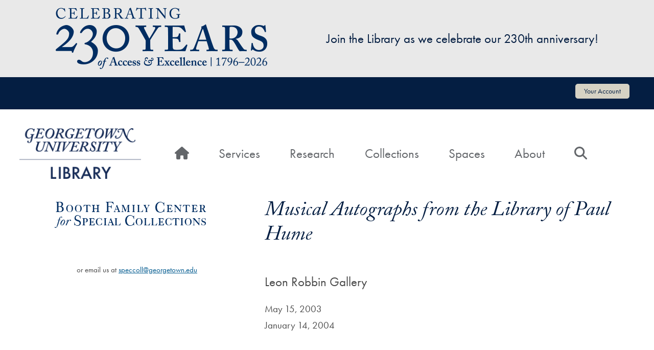

--- FILE ---
content_type: text/html; charset=UTF-8
request_url: https://library.georgetown.edu/exhibition/musical-autographs-library-paul-hume
body_size: 12218
content:
<!DOCTYPE html>
<html lang="en" dir="ltr">
  <head>
    <meta charset="utf-8" />
<script async src="https://www.googletagmanager.com/gtag/js?id=UA-397597-4"></script>
<script>window.dataLayer = window.dataLayer || [];function gtag(){dataLayer.push(arguments)};gtag("js", new Date());gtag("set", "developer_id.dMDhkMT", true);gtag("config", "UA-397597-4", {"groups":"default","anonymize_ip":true,"page_placeholder":"PLACEHOLDER_page_path"});</script>
<link rel="canonical" href="https://library.georgetown.edu/exhibition/musical-autographs-library-paul-hume" />
<meta name="Generator" content="Drupal 10 (https://www.drupal.org)" />
<meta name="MobileOptimized" content="width" />
<meta name="HandheldFriendly" content="true" />
<meta name="viewport" content="width=device-width, initial-scale=1, shrink-to-fit=no" />
<meta http-equiv="x-ua-compatible" content="ie=edge" />
<link rel="icon" href="/sites/default/files/favicon.ico" type="image/vnd.microsoft.icon" />

    <title>Musical Autographs from the Library of Paul Hume | Georgetown University Library</title>
    <link rel="stylesheet" media="all" href="/sites/default/files/css/css_0as_2cXakU-2cKjob0kqxvtosoaDh4JTsTen7c9kmfM.css?delta=0&amp;language=en&amp;theme=gulib_barrio&amp;include=[base64]" />
<link rel="stylesheet" media="all" href="/sites/default/files/css/css_bYXFpLGQfaereOru6OegN0lSstQHVrQkdSuCULsyDs8.css?delta=1&amp;language=en&amp;theme=gulib_barrio&amp;include=[base64]" />
<link rel="stylesheet" media="all" href="//cdn.jsdelivr.net/npm/bootstrap@5.1.3/dist/css/bootstrap.min.css" />
<link rel="stylesheet" media="all" href="/sites/default/files/css/css_jZtOSvcgUsLnY5cy90b5_JOkVpqd8VYAJncrLa4ieq8.css?delta=3&amp;language=en&amp;theme=gulib_barrio&amp;include=[base64]" />
<link rel="stylesheet" media="print" href="/sites/default/files/css/css_9g_Xdag5Mm7b0JcDNUQpcsAKScQvT2ah-VubRuo11_0.css?delta=4&amp;language=en&amp;theme=gulib_barrio&amp;include=[base64]" />

    <script src="https://use.fontawesome.com/releases/v6.4.0/js/all.js" defer crossorigin="anonymous"></script>
<script src="https://use.fontawesome.com/releases/v6.4.0/js/v4-shims.js" defer crossorigin="anonymous"></script>

  </head>
  <body class="layout-one-sidebar layout-sidebar-first page-node-4048 path-node node--type-exhibit">
    <nav class="skip-links" aria-label="Skip links">
        <a href="#main-content" class="visually-hidden focusable skip-link">
          Skip to main content
        </a>
    </nav>
    
      <div class="dialog-off-canvas-main-canvas" data-off-canvas-main-canvas>
    <div id="page-wrapper">
  <div id="page">
    <header id="header" class="header"  aria-label="Site header">
                        <nav class="navbar" id="navbar-top" aria-label="Account Menu">
                          <section class="row region region-secondary-menu g-0">
    <div class="views-element-container block block-views block-views-blockalerts-block-1" id="block-views-block-alerts-block-1">
  
    
      <div class="content">
      <div><div class="view view-alerts view-id-alerts view-display-id-block_1 js-view-dom-id-906f8598c381ef8e4707ff09fc65c07f27da25cf272c52ed84ff11e7ba5f2ac2">
  
    
      
  
          </div>
</div>

    </div>
  </div>
<div id="block-gulib-barrio-230thanniversarybanner" class="block-content-basic block block-block-content block-block-content14e49403-8233-404d-8a90-a90243771aa7">
  
    
      <div class="content">
      
            <div class="clearfix text-formatted field field--name-body field--type-text-with-summary field--label-hidden field__item"><div style="align-items:center;display:flex;justify-content:center;margin-top:15px;padding-left:5%;padding-right:5%;"><a href="/news/230th-anniversary"><div>
  
  
  <div class="field field--name-field-media-image field--type-image field--label-visually_hidden">
    <div class="field__label visually-hidden">Image</div>
              <div class="field__item">  <img loading="lazy" src="/sites/default/files/styles/large/public/2026-01/230th-logo-banner.png?itok=jrUWjAJ0" width="415" height="120" alt="Celebrating 230 years of access and excellence 1796-2026" class="image-style-large">


</div>
          </div>

</div>
</a><p style="color:#041e42;font-size:25px;padding-left:10%;"><a style="color:#041e42;text-decoration:none;" href="/news/230th-anniversary">Join the Library as we celebrate our 230th anniversary!</a></p></div></div>
      
    </div>
  </div>
<nav aria-labelledby="block-gulib-barrio-account-menu-menu" id="block-gulib-barrio-account-menu" class="block block-menu navigation menu--account">
            
  <h2 class="visually-hidden" id="block-gulib-barrio-account-menu-menu">User account menu</h2>
  

        
              <ul class="clearfix nav flex-row" data-component-id="bootstrap_barrio:menu_columns">
                    <li class="nav-item">
                <a href="/your-account" class="nav-link nav-link--your-account" data-drupal-link-system-path="node/2204">Your Account</a>
              </li>
        </ul>
  



  </nav>

  </section>

              
                                  </nav>
                <nav class="navbar navbar-expand-lg" id="navbar-main" aria-label="Primary Navigation">
                              <a href="/" title="Home" rel="home" class="navbar-brand">
              <img src="/sites/default/files/gu-library-logo.png" alt="Home" class="img-fluid d-inline-block align-top" />
            
    </a>
    

                          <button class="navbar-toggler collapsed" type="button" data-bs-toggle="collapse" data-bs-target="#CollapsingNavbar" aria-controls="CollapsingNavbar" aria-expanded="false" aria-label="Toggle navigation"><span class="navbar-toggler-icon"></span></button>
              <div class="collapse navbar-collapse justify-content-end" id="CollapsingNavbar">
                                  <nav aria-labelledby="block-gulib-barrio-main-menu-menu" id="block-gulib-barrio-main-menu" class="block block-menu navigation menu--main">
            
  <h2 class="visually-hidden" id="block-gulib-barrio-main-menu-menu">Main navigation</h2>
  

        
              <ul class="clearfix nav navbar-nav" data-component-id="bootstrap_barrio:menu_main">
                    <li class="nav-item">
                          <a href="/home" aria-label="Home" class="nav-link nav-link--home" data-drupal-link-system-path="node/28513"><span class="fas fa-home" aria-hidden="true"></span> <span class="link-text">Home</span></a>
              </li>
                <li class="nav-item menu-item--expanded dropdown">
                          <a href="/services" class="nav-link dropdown-toggle nav-link--services" data-bs-toggle="dropdown" aria-expanded="false" aria-haspopup="true" data-drupal-link-system-path="node/30145">Services</a>
                        <ul class="dropdown-menu">
                    <li class="dropdown-item">
                          <a href="/policies/borrowing" title="Policies for checking out and renewing books, equipment, media, and more" class="nav-link--policies-borrowing" data-drupal-link-system-path="node/9568">Borrow &amp; Renew</a>
              </li>
                <li class="dropdown-item">
                          <a href="/loans" title="Borrow books Georgetown doesn&#039;t own from libraries around the world" class="nav-link--loans" data-drupal-link-system-path="node/33">Interlibrary &amp; Consortium Loans</a>
              </li>
                <li class="dropdown-item">
                          <a href="/request-pick-up" title="Place requests for books, DVDs, and other library materials" class="nav-link--request-pick-up" data-drupal-link-system-path="node/15375">Request &amp; Pick Up</a>
              </li>
                <li class="dropdown-item">
                          <a href="/course-reserves" title="Access, or place, course material on reserve" class="nav-link--course-reserves" data-drupal-link-system-path="node/3388">Course Reserves</a>
              </li>
                <li class="dropdown-item">
                          <a href="/office-delivery" class="nav-link--office-delivery" data-drupal-link-system-path="node/17336">Office Delivery</a>
              </li>
                <li class="dropdown-item">
                          <a href="/equipment" class="nav-link--equipment" data-drupal-link-system-path="node/11468">Equipment</a>
              </li>
                <li class="dropdown-item">
                          <a href="/disabilities" title="Information about the accessibility of library buildings and materials" class="nav-link--disabilities">Accessibility</a>
              </li>
                <li class="dropdown-item">
                          <a href="/printing-scanning" title="Printer and scanner locations and policies" class="nav-link--printing-scanning" data-drupal-link-system-path="node/53">Printing &amp; Scanning</a>
              </li>
                <li class="dropdown-item">
                          <a href="/off-campus-access" title="Resources for accessing library material off-campus" class="nav-link--off-campus-access" data-drupal-link-system-path="node/9693">Off-Campus Access</a>
              </li>
                <li class="dropdown-item">
                          <a href="/software" title="Software installed on Library computers, or that the Library supports through instruction" class="nav-link--software" data-drupal-link-system-path="software">Software</a>
              </li>
                <li class="dropdown-item">
                          <a href="/linkedin-learning" title="Online video tutorials on a wide range of topics" class="nav-link--linkedin-learning" data-drupal-link-system-path="node/12754">LinkedIn Learning</a>
              </li>
        </ul>
  
              </li>
                <li class="nav-item menu-item--expanded dropdown">
                          <a href="/research" class="nav-link dropdown-toggle nav-link--research" data-bs-toggle="dropdown" aria-expanded="false" aria-haspopup="true" data-drupal-link-system-path="node/30146">Research</a>
                        <ul class="dropdown-menu">
                    <li class="dropdown-item">
                          <a href="/form/consultation-request" title="Sign up for expert help using the library in your research" class="nav-link--form-consultation-request">Research Consultations</a>
              </li>
                <li class="dropdown-item">
                          <a href="https://guides.library.georgetown.edu/researchcourseguides" title="Starting point for research and course specific help" class="nav-link-https--guideslibrarygeorgetownedu-researchcourseguides">Research &amp; Course Guides</a>
              </li>
                <li class="dropdown-item">
                          <a href="/citations" title="Tools and guides to manage and correctly format citations" class="nav-link--citations" data-drupal-link-system-path="node/12249">Citation Tools</a>
              </li>
                <li class="dropdown-item">
                          <a href="/subject-librarians" title="Contact information for research specialists" class="nav-link--subject-librarians" data-drupal-link-system-path="subject-librarians">Subject Librarians</a>
              </li>
                <li class="dropdown-item">
                          <a href="/digital-scholarship" title="Services, tools, and spaces for digital research and project support" class="nav-link--digital-scholarship" data-drupal-link-system-path="node/15529">Digital Scholarship</a>
              </li>
                <li class="dropdown-item">
                          <a href="/digital-scholarship/services/data" title="Help with data management, data analysis, and data visualization" class="nav-link--digital-scholarship-services-data" data-drupal-link-system-path="node/35296">Data Services</a>
              </li>
                <li class="dropdown-item">
                          <a href="/digital-scholarship/services/design-create" title="Expert help and tools to design and create in both the virtual and physical world" class="nav-link--digital-scholarship-services-design-create" data-drupal-link-system-path="node/35297">Design &amp; Create</a>
              </li>
                <li class="dropdown-item">
                          <a href="/digital-scholarship/services/digital-publishing" title="Open access publishing help for the Georgetown community" class="nav-link--digital-scholarship-services-digital-publishing" data-drupal-link-system-path="node/35298">Digital Publishing</a>
              </li>
                <li class="dropdown-item">
                          <a href="/scholarly-communication" title="Information on publishing, open access, author&#039;s rights, and other communications opportunities" class="nav-link--scholarly-communication" data-drupal-link-system-path="node/15832">Scholarly Communication</a>
              </li>
                <li class="dropdown-item">
                          <a href="/copyright" title="Options for using published materials and protecting your own publications" class="nav-link--copyright" data-drupal-link-system-path="node/12308">Copyright</a>
              </li>
                <li class="dropdown-item">
                          <a href="https://guides.library.georgetown.edu/az/databases" title="Georgetown University community access to online articles, data, journals and more" class="nav-link-https--guideslibrarygeorgetownedu-az-databases">Articles &amp; Databases</a>
              </li>
        </ul>
  
              </li>
                <li class="nav-item menu-item--expanded dropdown">
                          <a href="/collections" class="nav-link dropdown-toggle nav-link--collections" data-bs-toggle="dropdown" aria-expanded="false" aria-haspopup="true" data-drupal-link-system-path="node/30147">Collections</a>
                        <ul class="dropdown-menu">
                    <li class="dropdown-item">
                          <a href="/special-collections" title="Primary sources and rare materials in the Booth Family Center for Special Collections" class="nav-link--special-collections" data-drupal-link-system-path="node/17700">Rare Books, Manuscripts, Art &amp; Archives</a>
              </li>
                <li class="dropdown-item">
                          <a href="https://guides.library.georgetown.edu/az.php" title="Georgetown University community access to online articles, data, journals and more" class="nav-link-https--guideslibrarygeorgetownedu-azphp">Articles &amp; Databases</a>
              </li>
                <li class="dropdown-item">
                          <a href="/digitalgeorgetown" title="Georgetown University’s institutional repository and digital collections platform" class="nav-link--digitalgeorgetown" data-drupal-link-system-path="node/20291">DigitalGeorgetown</a>
              </li>
                <li class="dropdown-item">
                          <a href="/library-catalog" title="Search for items in all Georgetown libraries and WorldCat" class="nav-link--library-catalog" data-drupal-link-system-path="node/7794">Library Catalogs</a>
              </li>
                <li class="dropdown-item">
                          <a href="/audio-video-collection" title="Including streaming and physical media" class="nav-link--audio-video-collection" data-drupal-link-system-path="node/11871">Audio &amp; Video Collection</a>
              </li>
                <li class="dropdown-item">
                          <a href="/slavery-memory-reconciliation" title="Library resources, events, and information related to Georgetown&#039;s history of slavery" class="nav-link--slavery-memory-reconciliation" data-drupal-link-system-path="node/27914">Slavery, Memory &amp; Reconciliation</a>
              </li>
                <li class="dropdown-item">
                          <a href="/exhibitions" title="See what&#039;s on exhibit in the Library&#039;s galleries right now, and browse hundreds of past exhibitions online" class="nav-link--exhibitions" data-drupal-link-system-path="node/37">Exhibitions</a>
              </li>
                <li class="dropdown-item">
                          <a href="/maps/lauinger" title="Find locations for Library services, and where to find a book from its call number" class="nav-link--maps-lauinger">Library Maps &amp; Call Number Locations</a>
              </li>
        </ul>
  
              </li>
                <li class="nav-item menu-item--expanded dropdown">
                          <a href="/spaces" class="nav-link dropdown-toggle nav-link--spaces" data-bs-toggle="dropdown" aria-expanded="false" aria-haspopup="true" data-drupal-link-system-path="node/30148">Spaces</a>
                        <ul class="dropdown-menu">
                    <li class="dropdown-item">
                          <a href="/study-spaces" title="Locate and reserve library study spaces" class="nav-link--study-spaces" data-drupal-link-system-path="node/38">Study Spaces</a>
              </li>
                <li class="dropdown-item">
                          <a href="/software" title="List of software and where to find the computers that have it" class="nav-link--software" data-drupal-link-system-path="software">Computing Spaces</a>
              </li>
                <li class="dropdown-item">
                          <a href="/spaces/instruction" title="Dubin Room, Murray Room, and other Library spaces" class="nav-link--spaces-instruction" data-drupal-link-system-path="node/50">Meeting &amp; Instruction Spaces</a>
              </li>
                <li class="dropdown-item">
                          <a href="/makerhub" title="Makerspace with specialized tools like 3D printers, laser cutters, and fabrication supplies" class="nav-link--makerhub" data-drupal-link-system-path="node/18741">Maker Hub</a>
              </li>
                <li class="dropdown-item">
                          <a href="/spaces/digital-media-studios" title="Reservable spaces equipped with specialized equipment for creating, editing, consuming, and reformatting media" class="nav-link--spaces-digital-media-studios" data-drupal-link-system-path="node/32701">Digital Media Studios</a>
              </li>
                <li class="dropdown-item">
                          <a href="/gelardin" title="Space with a PC lab, a Mac Lab, and bookable rooms for media creation, editing, and reformatting" class="nav-link--gelardin" data-drupal-link-system-path="node/29055">Gelardin Center</a>
              </li>
                <li class="dropdown-item">
                          <a href="/special-collections" title="Find rare books, manuscript collections, the University Archives and the University Art Collection" class="nav-link--special-collections" data-drupal-link-system-path="node/17700">Booth Family Center for Special Collections</a>
              </li>
                <li class="dropdown-item">
                          <a href="https://writingcenter.georgetown.edu/" class="nav-link-https--writingcentergeorgetownedu-">Writing Center</a>
              </li>
                <li class="dropdown-item">
                          <a href="/spaces/carrels" title="Library policies on obtaining lockers and carrels" class="nav-link--spaces-carrels" data-drupal-link-system-path="node/9">Carrels &amp; Lockers</a>
              </li>
                <li class="dropdown-item">
                          <a href="https://bioethics.georgetown.edu/" title="Main Campus, on the first floor of Healy Hall" class="nav-link-https--bioethicsgeorgetownedu-">Bioethics Research Library</a>
              </li>
                <li class="dropdown-item">
                          <a href="/blommer" title="Main Campus, on the third floor of the Reiss Science Building" class="nav-link--blommer" data-drupal-link-system-path="node/15205">Blommer Science Library</a>
              </li>
                <li class="dropdown-item">
                          <a href="/libraries/lauinger" title="Main Campus" class="nav-link--libraries-lauinger" data-drupal-link-system-path="node/12291">Lauinger Library</a>
              </li>
                <li class="dropdown-item">
                          <a href="https://library.qatar.georgetown.edu/" title="Qatar Campus in Doha" class="nav-link-https--libraryqatargeorgetownedu-">Georgetown University in Qatar Library</a>
              </li>
                <li class="dropdown-item">
                          <a href="/capitol-campus" title="111 Massachusetts Avenue (Room 4444)" class="nav-link--capitol-campus" data-drupal-link-system-path="node/36827">Capitol Campus Library</a>
              </li>
                <li class="dropdown-item">
                          <a href="/libraries" title="Libraries for the Main Campus, Medical Campus, Law Center, and more" class="nav-link--libraries" data-drupal-link-system-path="node/80">All Georgetown Libraries</a>
              </li>
        </ul>
  
              </li>
                <li class="nav-item menu-item--expanded dropdown">
                          <a href="/about" class="nav-link dropdown-toggle nav-link--about" data-bs-toggle="dropdown" aria-expanded="false" aria-haspopup="true" data-drupal-link-system-path="node/30149">About</a>
                        <ul class="dropdown-menu">
                    <li class="dropdown-item">
                          <a href="/hours" class="nav-link--hours" data-drupal-link-system-path="node/75">Hours</a>
              </li>
                <li class="dropdown-item">
                          <a href="/directions" class="nav-link--directions" data-drupal-link-system-path="node/12586">Maps &amp; Directions</a>
              </li>
                <li class="dropdown-item">
                          <a href="/events" class="nav-link--events" data-drupal-link-system-path="events">Events</a>
              </li>
                <li class="dropdown-item">
                          <a href="/mission-vision-values" class="nav-link--mission-vision-values" data-drupal-link-system-path="node/31371">Mission, Vision &amp; Values</a>
              </li>
                <li class="dropdown-item">
                          <a href="/give-to-the-library" class="nav-link--give-to-the-library" data-drupal-link-system-path="node/26">Give to the Library</a>
              </li>
                <li class="dropdown-item">
                          <a href="/policies" class="nav-link--policies" data-drupal-link-system-path="node/9556">Policies</a>
              </li>
                <li class="dropdown-item">
                          <a href="/contact" class="nav-link--contact" data-drupal-link-system-path="contact">Contact Us</a>
              </li>
                <li class="dropdown-item">
                          <a href="/directory" class="nav-link--directory" data-drupal-link-system-path="node/180">Staff Directory</a>
              </li>
                <li class="dropdown-item">
                          <a href="/departments" class="nav-link--departments" data-drupal-link-system-path="node/2205">Library Departments</a>
              </li>
                <li class="dropdown-item">
                          <a href="/showcase" title="Projects that used Library spaces, software, equipment, or staff expertise" class="nav-link--showcase" data-drupal-link-system-path="showcase">Library Showcase</a>
              </li>
        </ul>
  
              </li>
                <li class="nav-item">
                          <a href="/search" aria-label="Search" class="nav-link nav-link--search" data-drupal-link-system-path="search"><span class="fas fa-search" aria-hidden="true"></span> <span class="link-text">Search</span></a>
              </li>
        </ul>
  



  </nav>


                                	          </div>
                                          </nav>
          </header>
          <div class="highlighted">
        <aside class="container section clearfix" aria-label="System Messages">
            <div data-drupal-messages-fallback class="hidden"></div>


        </aside>
      </div>
            <div id="main-wrapper" class="layout-main-wrapper clearfix">
              <div id="main" class="container">
          
          <div class="row row-offcanvas row-offcanvas-left clearfix g-0">
              <main class="main-content col" id="content">
                <section class="section">
                  <a id="main-content" tabindex="-1"></a>
                    <div id="block-gulib-barrio-page-title" class="block block-core block-page-title-block">
  
    
      <div class="content">
      
  <h1 class="title"><span class="field field--name-title field--type-string field--label-hidden">Musical Autographs from the Library of Paul Hume</span>
</h1>


    </div>
  </div>


<article data-history-node-id="4048" class="node node--type-exhibit node--view-mode-full clearfix">
  <header>
    
        
      </header>
  <div class="node__content clearfix">
    
      <div class="field field--name-field-exhibit-space field--type-list-string field--label-hidden field__items">
              <div class="field__item">Leon Robbin Gallery</div>
          </div>
  
            <div class="field field--name-field-start-date field--type-datetime field--label-hidden field__item"><time datetime="2003-05-15T12:00:00Z" class="datetime">May 15, 2003</time>
</div>
      
            <div class="field field--name-field-end-date field--type-datetime field--label-hidden field__item"><time datetime="2004-01-14T12:00:00Z" class="datetime">January 14, 2004</time>
</div>
      
<div class="field field--name-field-legacy-section-item-list field--type-viewfield field--label-hidden">
  
    
      <div class="field__items">
        
<div class="field__item field__item-label-hidden">
  
    
      <div class="views-element-container"><div class="view view-legacy-exhibition-generator view-id-legacy_exhibition_generator view-display-id-block_1 js-view-dom-id-57107511ace5df09ecdf75c7addc8bb99f075c8c063c5d995a46e29a3a6c93c9">
  
    
      
      <div class="view-content row g-0">
          <div class="views-row">
    <div class="views-field views-field-field-thumbnail-image"><div class="field-content"></div></div><div class="views-field views-field-field-section-header"><div class="field-content"><h3>Dominick Argento</h3></div></div><div class="views-field views-field-edit-node"><span class="field-content"></span></div><div class="views-field views-field-body"><div class="field-content"><p>Dominick Argento<br><em style="line-height: 1.538em;">Tria carmina Paschalia<br></em>[n.p.] Boosey &amp; Hawkes [© 1971]<br>Inscribed on the upper cover by the composer <em style="line-height: 1.538em;">“for Paul Hume with esteem and best wishes, Dominick Argento”</em></p></div></div>
  </div>
    <div class="views-row">
    <div class="views-field views-field-field-thumbnail-image"><div class="field-content"></div></div><div class="views-field views-field-field-section-header"><div class="field-content"><h3>Vincent Persichetti</h3></div></div><div class="views-field views-field-edit-node"><span class="field-content"></span></div><div class="views-field views-field-body"><div class="field-content"><p><em>Mass for Mixed Chorus (a cappella)<br></em>Philadelphia: Elkan-Vogel [© 1961]<br>Inscribed on the upper cover by the composer “<em style="line-height: 1.538em;">For Mother Morgan with all best wishes Vincent Persichetti”&nbsp;</em></p></div></div>
  </div>
    <div class="views-row">
    <div class="views-field views-field-field-thumbnail-image"><div class="field-content"></div></div><div class="views-field views-field-field-section-header"><div class="field-content"><h3>Healey Willan</h3></div></div><div class="views-field views-field-edit-node"><span class="field-content"></span></div><div class="views-field views-field-body"><div class="field-content"><p><em>Concerto in C Minor for Piano and Orchestra<br></em>Toronto: BMI Canada [© 1960]<br>Inscribed on the upper cover by the composer <em style="line-height: 1.538em;">“For Paul Hume with every good wish Healey Willan 12:V:61"</em></p></div></div>
  </div>
    <div class="views-row">
    <div class="views-field views-field-field-thumbnail-image"><div class="field-content"></div></div><div class="views-field views-field-field-section-header"><div class="field-content"><h3>Ned Rorem</h3></div></div><div class="views-field views-field-edit-node"><span class="field-content"></span></div><div class="views-field views-field-body"><div class="field-content"><p><em>Eagles<br></em>[n.p.] Boosey and Hawkes [© 1962]<br>Inscribed on the title page by the composer <em style="line-height: 1.538em;">“For Eugene Ormandy – With gratitude and admiration Ned Rorem / 1962"</em></p></div></div>
  </div>
    <div class="views-row">
    <div class="views-field views-field-field-thumbnail-image"><div class="field-content"></div></div><div class="views-field views-field-field-section-header"><div class="field-content"><h3>Leonard Bernstein</h3></div></div><div class="views-field views-field-edit-node"><span class="field-content"></span></div><div class="views-field views-field-body"><div class="field-content"><p><em>Confiteor<br></em>[n.p., n.d.]<br>Part of Bernstein’s <em style="line-height: 1.538em;">Mass</em> as used in that work’s second performance in Washington, D.C., by tenor Michael Hume, signed by the composer.</p></div></div>
  </div>
    <div class="views-row">
    <div class="views-field views-field-field-thumbnail-image"><div class="field-content"></div></div><div class="views-field views-field-field-section-header"><div class="field-content"><h3>George Crumb</h3></div></div><div class="views-field views-field-edit-node"><span class="field-content"></span></div><div class="views-field views-field-body"><div class="field-content"><p><em>Makrokosmos Volume I<br></em>New York [etc.] C. F. Peters [© 1974]<br>Signed on the upper cover by the composer.</p></div></div>
  </div>

    </div>
  
          </div>
</div>

  </div>

        </div>
  </div>

  </div>
</article>


                </section>
              </main>
                          <div class="sidebar_first sidebar col-md-4 order-first" id="sidebar_first">
                <aside class="section" aria-label="Left Sidebar Content">
                    <div id="block-boothlogonew" class="block-content-basic block block-block-content block-block-content1bb53a02-4fa2-4fbf-944c-824e46d4bb99">
  
    
      <div class="content">
      
            <div class="clearfix text-formatted field field--name-body field--type-text-with-summary field--label-hidden field__item"><p><a href="/special-collections"><img alt="Booth Family Center for Special Collections logo" src="/sites/default/files/special-collections-logo.png"></a></p>
</div>
      
    </div>
  </div>
<div id="block-specialcollectionschatnew" class="block-content-basic block block-block-content block-block-contentbbf7b0d1-d0b9-42f2-af5e-e2f3855d5165">
  
    
      <div class="content">
      
            <div class="clearfix text-formatted field field--name-body field--type-text-with-summary field--label-hidden field__item"><div id="special-collections-queue">
<div id="speccoll" jid="speccoll@chat.libraryh3lp.com" style="display: none;">
<a href="https://libraryh3lp.com/chat/speccoll@chat.libraryh3lp.com?title=Chat+with+the+Library&amp;identity=Library" onClick="window.open('//libraryh3lp.com/chat/speccoll@chat.libraryh3lp.com?title=Chat+with+Special+Collections&amp;identity=Special Collections','chat','width=320,height=320');return false" style="text-decoration:none;">
<p style="height:125px;width:250px;background-image:url('/sites/default/files/2021-12/chat-sprite-online.png');background-repeat:no-repeat;background-position:left bottom;z-index:100;text-align:center;font-size:120%;"><br />
<span style="text-transform:uppercase;color:#041E42;">Online</span><br />
<br />
<span style="color:#fff;">Chat with Special Collections</span></p></a>
</div>

<div id="speccoll-offline" style="display: none;">
<p style="height:125px;width:250px;background-image:url('/sites/default/files/2021-12/chat-sprite-offline.png');background-repeat:no-repeat;background-position:left top;z-index:100;text-align:center;font-size:120%"><br />
<span style="text-transform:uppercase;color:#041E42;">Offline</span><br />
<br />
<span style="color:#fff;">Chat with Special Collections</span></p>
</div>
</div>

<p style="text-align:center;">or email us at <a href="mailto:speccoll@georgetown.edu">speccoll@georgetown.edu</a></p>
<script type="text/javascript">
	  function show_presence2() {
        for (var i = 0; i < jabber_resources.length; ++i) {
          var resource = jabber_resources[i];
          if (resource.show === 'available') {
            document.getElementById(jabber_user).style.display = '';
          }
		  else {
			document.getElementById(jabber_user + '-offline').style.display = '';
		  }
        }
      }
     function check_presence2(queueName) {
        var attr = document.getElementById(queueName).getAttribute('jid');
        var jid  = attr.split('@');
        var url  = ['//libraryh3lp.com/presence/jid', jid[0], jid[1], 'js'].join('/');
        document.write('<script type="text/javascript" src="' + url + '?cb=show_presence2"></sc' + 'ript>');
      } 
	  // need to follow the order of the queues in html
        check_presence2('speccoll');
</script></div>
      
    </div>
  </div>


                </aside>
              </div>
                                  </div>
        </div>
          </div>
          <div class="featured-bottom">
        <aside class="container clearfix" aria-label="Highlighted Content">
          
          
            <section class="row region region-featured-bottom-third g-0">
    <div id="block-exhibitiontranscriptionnote" class="block-content-basic block block-block-content block-block-content41389058-d0b5-4fba-8014-d8be30183dd7">
  
    
      <div class="content">
      
            <div class="clearfix text-formatted field field--name-body field--type-text-with-summary field--label-hidden field__item"><p class="text-align-center">For more information about any of these items, or to request a transcription of text in any of the images, please email us at <a href="mailto:speccoll@georgetown.edu">speccoll@georgetown.edu</a>.</p>
</div>
      
    </div>
  </div>

  </section>

        </aside>
      </div>
        <footer class="site-footer">
              <div class="container">
                      <div class="site-footer__top clearfix">
                <section class="row region region-footer-first g-0">
    <div id="block-footercontacts" class="block-content-basic block block-block-content block-block-contentc9c5d493-9d79-49a0-82f1-3a065a75ff5c">
  
    
      <div class="content">
      
            <div class="clearfix text-formatted field field--name-body field--type-text-with-summary field--label-hidden field__item"><ul>
	<li><a href="/contact">Contact Us</a></li>
	<li><a href="/directory">Directory</a></li>
	<li><a href="/visitors">Visit</a></li>
	<li><a href="/directions">Maps</a></li>
</ul></div>
      
    </div>
  </div>

  </section>

                <section class="row region region-footer-second g-0">
    <div id="block-footernav" class="block-content-basic block block-block-content block-block-contentedda6cd3-125a-47b9-b83c-cb70ab57ac99">
  
    
      <div class="content">
      
            <div class="clearfix text-formatted field field--name-body field--type-text-with-summary field--label-hidden field__item"><ul>
	<li><a href="/services">Services</a></li>
	<li><a href="/research">Research</a></li>
	<li><a href="/collections">Collections</a></li>
	<li><a href="/spaces">Spaces</a></li>
	<li><a href="/about">About</a></li>
</ul>
</div>
      
    </div>
  </div>

  </section>

                <section class="row region region-footer-third g-0">
    <div id="block-footersocialmedia" class="block-content-basic block block-block-content block-block-contentf6de8f7f-43cb-465f-b2ad-9f0528bd5ee1">
  
    
      <div class="content">
      
            <div class="clearfix text-formatted field field--name-body field--type-text-with-summary field--label-hidden field__item"><ul aria-label="Georgetown University Library Social Media Links">
    <li class="menu-item"><a href="https://www.instagram.com/gtownlibrary/"><svg enable-background="new 0 0 30 30" version="1.1" viewBox="0 0 30 30" x="0px" xml:space="preserve" y="0px" xmlns:xlink="http://www.w3.org/1999/xlink">
	<title>Instagram</title>
	<path d="M15,5.5c-2.6,0-2.9,0-3.9,0.1c-1,0-1.7,0.2-2.3,0.4C8.2,6.2,7.6,6.6,7.1,7.1S6.2,8.2,6,8.8c-0.2,0.6-0.4,1.3-0.4,2.3c-0.1,1-0.1,1.3-0.1,3.9s0,2.9,0.1,3.9c0,1,0.2,1.7,0.4,2.3c0.2,0.6,0.6,1.2,1.1,1.7s1.1,0.9,1.7,1.1c0.6,0.2,1.3,0.4,2.3,0.4s1.3,0.1,3.9,0.1s2.9,0,3.9-0.1c1,0,1.7-0.2,2.3-0.4c0.6-0.2,1.2-0.6,1.7-1.1s0.9-1.1,1.1-1.7c0.2-0.6,0.4-1.3,0.4-2.3s0.1-1.3,0.1-3.9s0-2.9-0.1-3.9c0-1-0.2-1.7-0.4-2.3c-0.2-0.6-0.6-1.2-1.1-1.7S21.8,6.2,21.2,6c-0.6-0.2-1.3-0.4-2.3-0.4C17.9,5.5,17.6,5.5,15,5.5 M15,7.2c2.5,0,2.8,0,3.8,0.1c0.9,0,1.4,0.2,1.8,0.3C21,7.8,21.4,8,21.7,8.3s0.5,0.7,0.7,1.1c0.1,0.3,0.3,0.8,0.3,1.8s0.1,1.3,0.1,3.9c0,2.5,0,2.8-0.1,3.8c0,0.9-0.2,1.4-0.3,1.8c-0.2,0.4-0.4,0.8-0.7,1.1c-0.3,0.3-0.6,0.5-1.1,0.7c-0.3,0.1-0.8,0.3-1.8,0.3s-1.3,0.1-3.8,0.1s-2.8,0-3.8-0.1c-0.9,0-1.4-0.2-1.8-0.3c-0.4-0.2-0.8-0.4-1.1-0.7c-0.3-0.3-0.5-0.7-0.7-1.1c-0.1-0.3-0.3-0.8-0.3-1.8s-0.1-1.3-0.1-3.8s0-2.8,0.1-3.9c0-0.9,0.2-1.4,0.3-1.8C7.8,9,8,8.6,8.3,8.3C8.6,8,8.9,7.8,9.4,7.6c0.3-0.1,0.8-0.3,1.8-0.3C12.2,7.2,12.5,7.2,15,7.2M15,18.2c-1.7,0-3.2-1.4-3.2-3.2s1.4-3.2,3.2-3.2s3.2,1.4,3.2,3.2S16.7,18.2,15,18.2 M15,10.1c-2.7,0-4.9,2.2-4.9,4.9s2.2,4.9,4.9,4.9s4.9-2.2,4.9-4.9S17.7,10.1,15,10.1 M21.2,9.9c0,0.6-0.5,1.1-1.1,1.1c-0.6,0-1.1-0.5-1.1-1.1c0-0.6,0.5-1.1,1.1-1.1C20.7,8.8,21.2,9.3,21.2,9.9" fill="#FFFFFF" /></svg><span>Instagram</span></a></li>
	<li class="menu-item"><a href="https://www.facebook.com/gulibrary"><svg enable-background="new 0 0 30 30" version="1.1" viewBox="0 0 30 30" x="0px" xml:space="preserve" y="0px" xmlns:xlink="http://www.w3.org/1999/xlink">
	<title>Facebook</title>
	<path d="M23.5,5.5H6.6C6,5.5,5.5,6,5.5,6.6v16.9c0,0.6,0.5,1,1.1,1h9.1v-7.3h-2.5v-2.9h2.5v-2.1c0-2.5,1.5-3.8,3.7-3.8c0.7,0,1.5,0,2.2,0.1v2.6h-1.5c-1.2,0-1.4,0.6-1.4,1.4v1.8h2.8l-0.4,2.9h-2.5v7.3h4.9c0.6,0,1-0.5,1-1V6.6C24.5,6,24,5.5,23.5,5.5z" fill="#FFFFFF" /></svg><span>Facebook</span></a></li>
	<li class="menu-item"><a href="https://twitter.com/gtownlibrary"><svg enable-background="new 0 0 30 30" version="1.1" viewBox="0 -40 448 700" x="0px" xml:space="preserve" y="0px" xmlns:xlink="http://www.w3.org/1999/xlink"><title>X</title><path fill="#FFFFFF" d="M389.2 48h70.6L305.6 224.2 487 464H345L233.7 318.6 106.5 464H35.8L200.7 275.5 26.8 48H172.4L272.9 180.9 389.2 48zM364.4 421.8h39.1L151.1 88h-42L364.4 421.8z" /></svg><span>X</span></a></li>
	<li class="menu-item"><a href="https://www.youtube.com/c/georgetownuniversitylibrary"><svg enable-background="new 0 0 30 30" version="1.1" viewBox="0 0 30 30" x="0px" xml:space="preserve" y="0px" xmlns:xlink="http://www.w3.org/1999/xlink">
	<title>YouTube</title>
	<path d="M27.6,10c0,0-0.3-1.7-1.1-2.5c-1-1.1-2.1-1.1-2.6-1.1c-3.5-0.3-9-0.3-9-0.3l0,0c0,0-5.4,0-9,0.3c-0.6,0-1.6,0-2.7,1.1c-0.8,0.8-1,2.5-1,2.5s-0.3,2-0.3,4.1V16c0,2,0.3,4.1,0.3,4.1s0.3,1.7,1.1,2.5c1,1.1,2.3,1,2.9,1.1C8.3,23.9,15,24,15,24s5.4,0,9.1-0.3c0.5-0.1,1.6-0.1,2.6-1.1c0.8-0.8,1.1-2.5,1.1-2.5s0.3-2,0.3-4.1v-1.9C27.9,12,27.6,10,27.6,10z M12.3,18.6v-7.2l6.9,3.4L12.3,18.6z" fill="#FFFFFF" /></svg><span>YouTube</span></a></li>
</ul></div>
      
    </div>
  </div>

  </section>

                <section class="row region region-footer-fourth g-0">
    <div id="block-footeraddress" class="block-content-basic block block-block-content block-block-content4de98366-3305-44ad-8c0f-4a6ff93bf4d9">
  
    
      <div class="content">
      
            <div class="clearfix text-formatted field field--name-body field--type-text-with-summary field--label-hidden field__item"><p>Georgetown University Library<br>
37th &amp; O Streets, N.W.<br>
Washington, D.C. 20057-1174<br>
<a href="tel:+12026877607" style="text-decoration:underline;">202-687-7607</a></p>
</div>
      
    </div>
  </div>

  </section>

            </div>
                                <div class="site-footer__bottom">
                <section class="row region region-footer-fifth g-0">
    <div id="block-footerbottom" class="block-content-basic block block-block-content block-block-contentf6c7fbbd-8957-4c1a-b2d6-6ebba79a6ef9">
  
    
      <div class="content">
      
            <div class="clearfix text-formatted field field--name-body field--type-text-with-summary field--label-hidden field__item"><ul>
	<li><a href="https://www.georgetown.edu/privacy-policy/">Privacy Policy</a></li>
	<li><a href="/copyright">Copyright</a></li>
	<li><a href="https://accessibility.georgetown.edu/">Web Accessibility</a></li>
	<li><a href="https://ideaa.georgetown.edu/notice-of-non-discrimination/">Notice of Non-Discrimination</a></li>
</ul>
</div>
      
    </div>
  </div>

  </section>

            </div>
                  </div>
          </footer>
  </div>
</div>

  </div>

    
    <script type="application/json" data-drupal-selector="drupal-settings-json">{"path":{"baseUrl":"\/","pathPrefix":"","currentPath":"node\/4048","currentPathIsAdmin":false,"isFront":false,"currentLanguage":"en"},"pluralDelimiter":"\u0003","suppressDeprecationErrors":true,"ajaxPageState":{"libraries":"[base64]","theme":"gulib_barrio","theme_token":null},"ajaxTrustedUrl":[],"google_analytics":{"account":"UA-397597-4","trackOutbound":true,"trackMailto":true,"trackTel":true,"trackDownload":true,"trackDownloadExtensions":"7z|aac|arc|arj|asf|asx|avi|bin|csv|doc(x|m)?|dot(x|m)?|exe|flv|gif|gz|gzip|hqx|jar|jpe?g|js|mp(2|3|4|e?g)|mov(ie)?|msi|msp|pdf|phps|png|ppt(x|m)?|pot(x|m)?|pps(x|m)?|ppam|sld(x|m)?|thmx|qtm?|ra(m|r)?|sea|sit|tar|tgz|torrent|txt|wav|wma|wmv|wpd|xls(x|m|b)?|xlt(x|m)|xlam|xml|z|zip"},"webform":{"dialog":{"options":{"narrow":{"title":"Narrow","width":600},"normal":{"title":"Normal","width":800},"wide":{"title":"Wide","width":1000}},"entity_type":"node","entity_id":"4048"}},"user":{"uid":0,"permissionsHash":"d4a4ebc26421b1c2e4e66e0721cc43ad3f1236490e1c845228e13d5037767787"}}</script>
<script src="/sites/default/files/js/js_nxbCYHDMwdhi1W5UViMt9SfIXtcRnvOd19UTeliW0N4.js?scope=footer&amp;delta=0&amp;language=en&amp;theme=gulib_barrio&amp;include=eJx9jkEOwjAMBD-UJk-q7DY1lpwsik2r_p4LIOiB0652DjsMhMeg-8w0hqKIgckmj9O0S9rQg47qaLV89ez7X5b9pi0JIFZn6mRn6OLlOiR5mPL7mj8uy9p_0cXqqLxhtPLKvCoZ5AmY4VD3"></script>
<script src="//cdn.jsdelivr.net/npm/bootstrap@5.1.3/dist/js/bootstrap.bundle.min.js"></script>
<script src="/sites/default/files/js/js_qUoe6JHtyQm4srvR_CtUzWFibsm8dtBpqbIdWmVIQzo.js?scope=footer&amp;delta=2&amp;language=en&amp;theme=gulib_barrio&amp;include=eJx9jkEOwjAMBD-UJk-q7DY1lpwsik2r_p4LIOiB0652DjsMhMeg-8w0hqKIgckmj9O0S9rQg47qaLV89ez7X5b9pi0JIFZn6mRn6OLlOiR5mPL7mj8uy9p_0cXqqLxhtPLKvCoZ5AmY4VD3"></script>

  </body>
</html>


--- FILE ---
content_type: text/css
request_url: https://library.georgetown.edu/sites/default/files/css/css_jZtOSvcgUsLnY5cy90b5_JOkVpqd8VYAJncrLa4ieq8.css?delta=3&language=en&theme=gulib_barrio&include=eJyNj0EOAiEMRS_EwJEmBSrWlJZQcPT2Go0xM27cdPHf608bVYeNDm2N0DtpKKwReLFxZ5Li4pFXNIOCtm5nGvjLRTO6pB1D0tpUUIb5o7UsFWWuSXlWsX_1CiRvN_fZgD1c4LYLMgFrcWUyxc9B37KUZY8Ov1Z87ocT8cDuE7RBKs7uNrCGCIbuSrhZeE1fNU_GBwEAfWc
body_size: 6101
content:
@import url("https://use.typekit.net/acg7emb.css");
/* @license GPL-2.0-or-later https://www.drupal.org/licensing/faq */
html,body{font-family:futura-pt,sans-serif;font-weight:400;font-style:normal;color:#4a4a4a;}.node__content{font-size:1.178rem;line-height:2rem;}@media (min-width:768px){#content{padding-left:4rem;}}h1,h2,h3,h4,h5,h6{font-family:adobe-caslon-pro,serif;font-weight:400;font-style:normal;color:#041E42;}h2,h3{margin-top:1.5rem;margin-bottom:1.5rem;}h2 a{text-decoration-thickness:2px;text-underline-offset:3px;}h4,h5,h6{margin-top:1.25rem;margin-bottom:1.25rem;}h1.title{font-style:italic;margin-bottom:3rem;}article h3,article h4{font-family:futura-pt,sans-serif;font-weight:400;font-style:normal;}a:link{color:#005a8f;}body a:hover,body a:focus,body a:active{color:#0078bd;}.node .node__content .field--type-image{float:none;}blockquote{margin:0 2.75rem;}.book-title,.journal-title,.database-title,.movie-title,.artwork-title,.newspaper-title,.magazine-title{font-style:italic;}.article-title::before,.short-story-title::before,.tv-show-title::before{content:open-quote;}.article-title::after,.short-story-title::after,.tv-show-title::after{content:close-quote;}.btn{background-color:#64a70b;}button.webform-button--submit,button.js-form-submit{background-color:#64a70b;color:#041e42;border-color:#041e42;}.form-required::after{background-image:url(/themes/composer/bootstrap_barrio/images/required.svg) !important;}.g-recaptcha{padding-bottom:2rem;}@media (min-width:1400px){.container{max-width:1440px;}}@media (min-width:768px){.col-md-4{max-width:386px;}}footer{margin-top:7.2rem;}#block-footercontacts ul,#block-footernav ul,#block-footersocialmedia ul{font-size:1.108rem;}#navbar-main{padding:2rem 3%;}nav.menu--main{font-family:futura-pt,sans-serif;font-weight:400;font-style:normal;font-size:1.5625rem;}nav.menu--main a{color:#63666a;}nav.menu--main .dropdown-menu{border:none;}nav.menu--main .dropdown-menu .dropdown-item a{font-size:1.25rem;text-decoration:none;}nav.menu--main .dropdown-toggle::after{content:none;}@media (min-width:992px){.navbar-nav{justify-content:space-evenly;width:750px;}}@media (min-width:1200px){.navbar-nav{width:950px;}}@media (min-width:1400px){.navbar-nav{width:1150px;}}nav.menu--account a{background-color:#d6d2c4;color:#041E42;border:1px solid #d6d2c4;border-radius:0.3rem;padding:0.2rem 1rem;font-size:0.9rem;margin-right:3rem;margin-top:0.8rem;margin-bottom:0.8rem;}nav.menu--account a:focus,nav.menu--account a:hover{background-color:#003DA5;color:#ffffff;border:1px solid #ffffff;}#navbar-top{background-color:#041e42;display:block;}header #navbar-top{padding-top:0;justify-content:flex-end;}#navbar-top .item-list ul li{padding-right:0;}nav.menu--account div.nav,nav.menu--account ul.nav{justify-content:flex-end;}.featured-top{display:flex;justify-content:center;}.featured-top aside{padding-right:0;padding-left:0;margin-left:0;margin-right:0;max-width:1440px;}.region-featured-bottom-first{background-color:#041E42;color:#ffffff;padding-bottom:2rem;padding-top:2rem;}@media (min-width:990px){.block-views-blockhome-page-workshops-block-1{width:40%;}.block-views-blockhome-page-exhibitions-3-up--block-1{width:60%;}}.block-views-blockhome-page-workshops-block-1,.block-views-blockhome-page-workshops-block-2,.block-views-blockhome-page-workshops-block-3,.block-views-blockhome-page-workshops-block-4,.block-views-blockhome-page-workshops-block-5{padding-left:3rem;}.block-views-blockhome-page-workshops-block-1 .views-row,.block-views-blockhome-page-workshops-block-2 .views-row,.block-views-blockhome-page-workshops-block-3 .views-row,.block-views-blockhome-page-workshops-block-4 .views-row,.block-views-blockhome-page-workshops-block-5 .views-row{margin-bottom:1rem;}.region-featured-bottom-first h2{color:#ffffff;}.region-featured-bottom-first .view-header a{background-color:#d6d2c4;color:#041E42;border-radius:0.3rem;padding:0.2rem 1rem;font-size:0.9rem;}.region-featured-bottom-first .views-field-field-event-dates{background-image:url('/sites/default/files/styles/thumbnail/public/2021-10/event-calendar-bg.png');width:86px;height:73px;float:left;clear:left;}.region-featured-bottom-first .views-field-field-event-dates .field-content{font-family:adobe-caslon-pro,serif;font-weight:400;font-style:normal;position:relative;top:2rem;left:2rem;font-size:1.5rem;}.region-featured-bottom-first .views-field-title a{color:#ffffff;font-size:1.4rem;padding-left:3rem;text-decoration:none;}.block-views-blockhome-page-workshops-block-1 .views-field-title a{display:block;margin-left:4rem;}.block-views-blockevents-block-1 .view-content{justify-content:space-around;column-gap:2rem;row-gap:2rem;}.block-views-blockevents-block-1 .view-content .views-row{max-width:360px;}.region-featured-bottom-second{background-color:#d6d2c4;padding-top:2rem;padding-bottom:2rem;}.region-featured-bottom-second h2{padding-left:2rem;}.region-featured-bottom-second ul{list-style:none;display:flex;flex-wrap:wrap;row-gap:3rem;justify-content:space-evenly;padding-left:0;}.region-featured-bottom-second ul li{display:inline-block;text-align:center;font-size:1.4rem;}.region-featured-bottom-second ul li a{text-decoration:none;color:#041E42;}.region-featured-bottom-second ul li img{padding-bottom:1rem;}#quick-links{max-width:800px;margin:0 auto 3rem auto;}#block-quicklinksnew #quick-links ul,#block-scsquicklinks #quick-links ul{display:flex;justify-content:space-around;list-style:none;flex-wrap:wrap;row-gap:2rem;padding-left:0;}#block-quicklinksnew ul li,#block-scsquicklinks ul li{display:inline-block;text-align:center;min-width:125px;font-size:1rem;font-weight:500;}#block-quicklinksnew ul li img,#block-scsquicklinks ul li img{padding-bottom:1rem;}#block-quicklinksnew ul li a,#block-scsquicklinks ul li a{text-decoration:none;color:#041E42;}#block-views-block-home-page-exhibitions-3-up-block-1 ul,#block-views-block-home-page-exhibitions-3-up-block-2 ul{display:flex;flex-wrap:wrap;row-gap:3rem;justify-content:space-evenly;list-style:none;}#block-views-block-home-page-exhibitions-3-up-block-1 ul li,#block-views-block-home-page-exhibitions-3-up-block-2 ul li{max-width:375px;}#block-views-block-home-page-exhibitions-3-up-block-1 ul li .views-field-title,#block-views-block-home-page-exhibitions-3-up-block-2 ul li .views-field-title{margin-top:1.5rem;}#block-views-block-home-page-exhibitions-3-up-block-1 ul li a,#block-views-block-home-page-exhibitions-3-up-block-2 ul li a{padding-left:0;}.view-home-page-exhibitions-3-up- .view-footer a,.view-home-page-workshops .view-footer a{background-color:#63666a;color:#ffffff;border-radius:0.3rem;padding:0.2rem 1rem;font-size:0.9rem;float:right;text-decoration:none;margin:2rem;}.view-home-page-news .view-content{row-gap:3rem;}@media (min-width:768px){.view-home-page-news .view-content{justify-content:space-around;}}.view-home-page-news .view-content .views-row{max-width:370px;}.view-home-page-news .views-field-title{max-width:370px;}.view-home-page-news .field-content img{margin-bottom:1rem;margin-top:2rem;}.view-home-page-news .field-content a{text-decoration:none;font-size:1.4rem;color:#041E42;}.view-home-page-news .view-footer a{background-color:#63666a;color:#ffffff;border-radius:0.3rem;padding:0.2rem 1rem;font-size:0.9rem;text-decoration:none;float:right;margin:2rem;}#block-views-block-home-page-news-block-2 .view-home-page-news .view-content{column-gap:2rem;}.region-featured-bottom-third{padding-top:2rem;padding-bottom:2rem;}.view-home-page-featured-collections .view-content,.view-showcase-slice .view-content{row-gap:3rem;}@media (min-width:768px){.view-home-page-featured-collections .view-content,.view-showcase-slice .view-content{justify-content:space-around;}}.view-home-page-featured-collections .view-content .views-row,.view-showcase-slice .view-content .views-row{max-width:370px;}.view-home-page-featured-collections .field-content img,.view-showcase-slice .field-content img{margin-bottom:1rem;margin-top:2rem;width:370px;height:208px;}.view-home-page-featured-collections .views-field-title,.view-showcase-slice .views-field-title{max-width:370px;}.view-home-page-featured-collections .field-content a,.view-showcase-slice .field-content a{text-decoration:none;font-size:1.4rem;color:#041E42;}.view-home-page-featured-collections .view-footer a,.view-showcase-slice .view-footer a{background-color:#63666a;color:#ffffff;border-radius:0.3rem;padding:0.2rem 1rem;font-size:0.9rem;text-decoration:none;float:right;text-decoration:none;margin:2rem;}@media (min-width:768px){.view-home-page-featured-collections .views-field-title,.view-showcase-slice .views-field-title{max-width:600px;}.view-home-page-featured-collections .view-content .views-row,.view-showcase-slice .view-content .views-row{max-width:600px;}.view-home-page-featured-collections .field-content img,.view-showcase-slice .field-content img{width:600px;height:336px;}}.view-blog-posts .view-content{justify-content:space-around;row-gap:3rem;}.view-blog-posts .view-content .views-row{max-width:370px;}.view-blog-posts .field-content img{margin-bottom:1rem;margin-top:2rem;}.view-blog-posts .views-field-title{max-width:370px;}.view-blog-posts .field-content a{text-decoration:none;font-size:1.4rem;color:#041E42;}.view-blog-posts .view-footer a{background-color:#63666a;color:#ffffff;border-radius:0.3rem;padding:0.2rem 1rem;font-size:0.9rem;text-decoration:none;}#banner-container{position:relative;min-height:400px;height:400px;background-position:center;background-repeat:no-repeat;margin-bottom:2rem;padding-top:6rem;}.home-banner-container{background-image:url(/sites/default/files/2021-10/banner-1.jpg);}.booth-banner-container{background-image:url('/sites/default/files/2021-12/banner-booth-2.jpg');}.dg-banner-container{background-image:url('/sites/default/files/2021-12/banner-dg.jpg');}.blommer-banner-container{background-image:url('/sites/default/files/2021-12/blommer-banner-2.jpg');}.woodstock-banner-container{background-image:url('/sites/default/files/2021-12/banner-woodstock.jpg');}.ds-banner-container{background-image:url('/sites/default/files/2022-01/banner-ds.png');}.maker-hub-banner-container{background-image:url('/sites/default/files/2022-01/banner-maker-hub.jpg');}#bannersearchform{width:350px;height:225px;background-color:#041E42;border-radius:8px;border:3px solid #ffffff;margin:0 auto;}#search-query{margin-top:1rem;margin-left:1rem;width:310px;height:3rem;border-radius:5px;}#banner-search-button{display:inline-block;margin-left:1.2rem;margin-top:0.5rem;}#banner-search-button input{background-color:#64a70b;border:none;height:2.9rem;border-radius:5px;padding-left:1.3rem;padding-right:1.3rem;font-size:1.1rem;font-weight:600;}#bannersearchform fieldset{color:#ffffff;font-size:1.2rem;margin-left:1.5rem;margin-top:0.25rem;}#bannersearchform fieldset label{margin-right:0.8rem;display:inline;}#bannersearchform fieldset label:after{content:"\a";white-space:pre;}#banner-more-info{position:absolute;z-index:50;top:86%;left:88.3%;}#search-box-options{display:flex;justify-content:space-between;align-items:flex-start;flex-wrap:wrap;}#hoyasearch-advanced{font-size:1.2rem;color:#ffffff;margin-right:2rem;margin-top:0.25rem;}@media (min-width:768px){#banner-container{padding-top:9rem;}#bannersearchform{width:762px;height:112px;}#search-query{width:600px;}#banner-container{padding-top:9rem;}#banner-search-button{margin-left:0.8rem;margin-top:0;}#bannersearchform fieldset label{display:inline-block;}#banner-more-info{left:90.3%;}}@media (min-width:1000px){#banner-more-info{left:92.8%;}}@media (min-width:1200px){#banner-more-info{left:95.3%;}}.site-footer{font-family:futura-pt,sans-serif;padding-top:0;background-color:#041e42;}.site-footer .container{padding-top:4.8125rem;padding-bottom:3.5625rem;background-image:url(https://www.georgetown.edu/wp-content/themes/georgetown/pattern_lab/source/images/icons/seal.svg);background-repeat:no-repeat;background-position:right -3.125rem;}.site-footer section .block{border:none;}.site-footer ul{list-style:none;}.site-footer .content ul li a{border-bottom:none;}.site-footer a{text-decoration:none;}.region-footer-third ul li a svg{margin-right:0.9375rem;display:inline-block;width:1.875rem;height:1.875rem;vertical-align:middle;}#block-footeraddress{font-size:1.4rem;line-height:2.1;font-family:adobe-caslon-pro,serif;font-style:italic;font-weight:400;}.site-footer__bottom{border-top:none;}.sidebar div.block{background-color:#ffffff;border:none;}#block-views-block-home-page-hours-block-1,#block-views-block-home-page-hours-block-2,#block-views-block-home-page-hours-block-3,#block-views-block-home-page-hours-block-4,#block-views-block-home-page-hours-block-5,#block-views-block-home-page-hours-block-6{background-color:#c1e8f5;font-family:futura-pt,sans-serif;font-size:1.2rem;font-weight:500;color:#041E42;padding:2rem;}#block-views-block-home-page-hours-block-1 h2,#block-views-block-home-page-hours-block-2 h2,#block-views-block-home-page-hours-block-3 h2,#block-views-block-home-page-hours-block-4 h2,#block-views-block-home-page-hours-block-5 h2,#block-views-block-home-page-hours-block-6 h2{font-family:adobe-caslon-pro,serif;color:#041E42;font-size:2rem;border-bottom:none;text-shadow:none;}#block-views-block-home-page-hours-block-1 p span,#block-views-block-home-page-hours-block-2 p span,#block-views-block-home-page-hours-block-3 p span,#block-views-block-home-page-hours-block-4 p span,#block-views-block-home-page-hours-block-5 p span,#block-views-block-home-page-hours-block-6 p span{font-weight:300;color:#606066;}nav.interior-menu ul{list-style:none;padding-right:2rem;}nav.interior-menu ul li{font-size:1.4rem;padding-bottom:1rem;}nav.interior-menu ul li a{text-decoration:none;}#block-boothlogonew{padding-top:0;}.node--type-exhibit h1.title{margin-top:0.25rem;}.view-legacy-exhibition-generator h2{margin-bottom:3rem;margin-top:3rem;}.view-legacy-exhibition-generator h3{margin-bottom:1.5rem;color:#862633;}.field--name-field-exhibit-space{font-size:1.56rem;margin-bottom:1.4rem;}.node--type-exhibit .field--name-field-end-date{margin-bottom:1.4rem;}.view-legacy-exhibition-generator .views-field-field-thumbnail-image .field-content,.view-legacy-exhibition-generator .views-field-field-ex-item-image .field-content{display:flex;flex-wrap:wrap;justify-content:flex-start;align-content:flex-start;align-items:center;gap:2rem;row-gap:2rem;margin-bottom:1.5rem;margin-top:1.5rem;}.field--name-field-acknowledgments .field__label{font-size:2rem;font-family:adobe-caslon-pro,serif;margin-top:3rem;margin-bottom:1.5rem;}.visually-hidden,.screen-reader-text,.nav-link--home .link-text,.nav-link--search .link-text{position:absolute !important;clip:rect(1px,1px,1px,1px);padding:0 !important;border:0 !important;height:1px !important;width:1px !important;overflow:hidden;white-space:nowrap;}.view-staff-directory-by-department table tr th,.view-staff-directory table tr th,.view-librarians-by-subject table tr th,.view-software table tr th,.view-showcase-faculty-list table tr th{background-color:#757575;}.view-staff-directory-by-department table tr th.is-active a:link,.view-staff-directory table tr th.is-active a:link,.view-librarians-by-subject table tr th.is-active a:link,.view-software table tr th.is-active a:link,.view-staff-directory-by-department table tr th a:link,.view-staff-directory table tr th a:link,.view-librarians-by-subject table tr th a:link,.view-software table tr th a:link{color:#ffffff;}table tr td a:link{color:#005a8f;}table tr td a:hover,table tr td a:focus,table tr td a:active{color:#0067A3;}#block-footerbottom ul{display:flex;justify-content:flex-end;column-gap:2rem;}.node--unpublished{background-color:#ffaaaa;}#navbar-top .view-alerts li{padding-top:0;}.view-alerts li p{position:relative;width:100%;padding:17px 10% 17px 10%;margin-bottom:0;}@media (min-width:768px){.view-alerts li p{width:100%;padding:17px 20%;}}.view-alerts li.urgent p{color:#ffffff;background-color:#D50032;}.view-alerts li.urgent p a,.view-alerts li.urgent p a:link,.view-alerts li.urgent p a:visited,.view-alerts li.urgent p a:hover,.view-alerts li.urgent p a:active{color:#DDEEFF;}.view-alerts li.outage p{color:#041E42;background-color:#F8E08E;}.view-alerts li.outage p a,.view-alerts li.outage p a:link,.view-alerts li.outage p a:visited,.view-alerts li.outage p a:hover,.view-alerts li.outage p a:active{color:#005EBD;}.view-alerts li.informational p{color:#041E42;background-color:#00B5E2;}.view-alerts li.informational p a,.view-alerts li.informational p a:link,.view-alerts li.informational p a:visited,.view-alerts li.informational p a:hover,.view-alerts li.informational p a:active{color:#00366B;}#block-gulib-barrio-230thanniversarybanner{background-color:#e9e9e9;}.view-showcase-home-page .view-content{justify-content:space-around;row-gap:4rem;}.view-showcase-home-page .view-content .views-row{width:370px;position:relative;}.view-showcase-home-page .views-field-field-showcase-thumbnail{margin-bottom:0.8rem;}.view-showcase-home-page .view-content .views-row .views-field-title{max-width:370px;margin-bottom:0.8rem;}.view-showcase-home-page .view-content .views-row .views-field-title a{text-decoration:none;font-size:1.4rem;color:#041E42;}.view-showcase-home-page .views-field-field-summary{margin-bottom:0.8rem;}.view-showcase-home-page .views-field-field-showcase-winner{position:absolute;z-index:100;top:-25px;left:-25px;}.view-id-hours_page_today .views-row{display:flex;flex-wrap:wrap;align-content:flex-start;column-gap:2rem;row-gap:2.5rem;}.view-id-hours_page_today .views-row .views-field{width:200px;text-align:center;padding:0.5rem;background-color:#efefef;}.view-id-hours_page_today .views-row .views-field p{font-weight:600;}.view-id-hours_page_today .views-row .views-field p span{font-weight:300;display:inline-block;padding-top:0.5rem;}.block-views-blockhours-page-today-block-2 h2,.block-views-blockhours-page-today-block-3 h2,.block-views-blockhours-page-today-block-4 h2,.block-views-blockhours-page-today-block-5 h2,.block-views-blockhours-page-today-block-6 h2,.block-views-blockhours-page-today-block-7 h2{margin-top:4.5rem;}.view-hours-page .pager .js-pager__items{display:flex;justify-content:space-between;margin-top:2rem;}.view-hours-page .pager .js-pager__items .pager__item--next{margin-right:2rem;}.calendar-calendar thead{font-size:1.6rem;}.calendar-calendar tbody{font-size:1.4rem;}.calendar-calendar td.past-month .day,.calendar-calendar td.future-month .day{color:#555;}.calendar-calendar .month-view .full td.single-day div.monthview{background-color:#c1e8f5;font-size:1.3rem;text-align:center;}.calendar-calendar .month-view .full .inner .monthview{border-radius:0;}.calendar-calendar td.single-day .inner div.item:nth-child(2){display:none;}.view-current-news li{clear:both;}.view-current-news .views-field-field-home-page-image{margin:2rem 2rem 2rem 0;}.view-current-news .views-field-title{margin-top:2rem;}@media (min-width:1000px){.view-current-news .views-field-title{margin-top:2.5rem;}.view-current-news .views-field-field-home-page-image{float:left;margin:2rem;}}.node--type-digital-signage header,.node--type-digital-signage .block-page-title-block,.node--type-digital-signage footer{display:none;}.node--type-digital-signage .container,.node--type-digital-signage .skin-default,.node--type-digital-signage #content{padding:0;margin:0;}.node--type-software .field--name-field-online-learning .field__label,.node--type-software .field--name-field-software-category .field__label,.node--type-software .field--name-field-available-at .field__label{font-size:1.6rem;margin-top:2rem;}.node--type-software .field--name-field-available-at .field__items{display:flex;flex-wrap:wrap;justify-content:flex-start;column-gap:1.5rem}#block-views-block-workshops-for-software-block-1 h2{font-size:1.6rem;}#block-views-block-workshops-for-software-block-1 .view-content{font-size:1.4rem;}#block-views-block-workshops-for-software-block-1 .view-content .views-row{margin-top:2rem;}.node--type-space .field--name-field-zone .field__label,.node--type-space .field--name-field-contained-within .field__label{font-size:1.6rem;margin-top:2rem;}.node--type-space .field--name-field-zone .field__item,.node--type-space .field--name-field-contained-within .field__item{margin-bottom:2rem;}#block-views-block-software-installed-block-1{margin-left:3rem;}.view-software-installed h3{font-family:font-family:futura-pt,sans-serif;}.view-software-installed .item-list ul{display:flex;justify-content:flex-start;flex-wrap:wrap;column-gap:2rem;}#block-views-block-reservation-link-block-1 h2,#block-views-block-equipment-reservation-link-block-1 h2{font-size:1.6rem;}#block-views-block-reservation-link-block-1 .views-field-field-reservation-link,#block-views-block-equipment-reservation-link-block-1 .views-field-field-equipment-reservation-link{margin-top:1rem;}#block-views-block-reservation-link-block-1 .views-field-field-reservation-link a,#block-views-block-equipment-reservation-link-block-1 .views-field-field-equipment-reservation-link a{background-color:#003DA5;color:#fff;font-size:1.4rem;padding:0.75rem 1rem;border-radius:0.5rem;text-decoration:none;}#block-strategicpriorities h2,#block-diversityequityandinclusion h2{font-size:2rem;}#block-strategicpriorities .content p,#block-diversityequityandinclusion .content p{font-size:1.4rem;}#edit-simplesamlphp-auth-login-link{margin:2.5rem;padding:0.5rem;display:block;background-color:#041E42;width:150px;text-align:center;border-radius:4px;color:#fff;}.page-view-equipment .view-display-id-page_1 .g-0,.page-view-equipment .view-display-id-page_2 .g-0,.page-view-equipment .view-display-id-page_3 .g-0,.page-view-equipment .view-display-id-page_4 .g-0,.page-view-equipment .view-display-id-page_6 .g-0,.page-view-equipment .view-display-id-page_7 .g-0,.page-view-equipment .view-display-id-page_8 .g-0,.page-view-equipment .view-display-id-page_9 .g-0,.page-view-equipment .view-display-id-page_10 .g-0,.page-view-equipment .view-display-id-page_11 .g-0{display:flex;flex-wrap:wrap;justify-content:flex-start;row-gap:2.5rem;column-gap:2rem;}.page-view-equipment .view-display-id-page_1 .views-row,.page-view-equipment .view-display-id-page_2 .views-row,.page-view-equipment .view-display-id-page_3 .views-row,.page-view-equipment .view-display-id-page_4 .views-row,.page-view-equipment .view-display-id-page_6 .views-row,.page-view-equipment .view-display-id-page_7 .views-row,.page-view-equipment .view-display-id-page_8 .views-row,.page-view-equipment .view-display-id-page_9 .views-row,.page-view-equipment .view-display-id-page_10 .views-row,.page-view-equipment .view-display-id-page_11 .views-row{max-width:275px;}.page-view-equipment .view-display-id-page_1 h3,.page-view-equipment .view-display-id-page_2 h3,.page-view-equipment .view-display-id-page_3 h3,.page-view-equipment .view-display-id-page_4 h3,.page-view-equipment .view-display-id-page_6 h3,.page-view-equipment .view-display-id-page_7 h3,.page-view-equipment .view-display-id-page_8 h3,.page-view-equipment .view-display-id-page_9 h3,.page-view-equipment .view-display-id-page_10 h3,.page-view-equipment .view-display-id-page_11 h3{padding-top:1.9rem;}.page-view-equipment .view-display-id-page_1 .views-field-title,.page-view-equipment .view-display-id-page_2 .views-field-title,.page-view-equipment .view-display-id-page_3 .views-field-title,.page-view-equipment .view-display-id-page_4 .views-field-title,.page-view-equipment .view-display-id-page_6 .views-field-title,.page-view-equipment .view-display-id-page_7 .views-field-title,.page-view-equipment .view-display-id-page_8 .views-field-title,.page-view-equipment .view-display-id-page_9 .views-field-title,.page-view-equipment .view-display-id-page_10 .views-field-title,.page-view-equipment .view-display-id-page_11 .views-field-title{padding-bottom:1.2rem;padding-top:0.8rem;font-family:futura-pt,sans-serif;font-size:1.55rem;text-align:center;}.page-view-equipment .view-display-id-page_1 h3:nth-child(1),.page-view-equipment .view-display-id-page_2 h3:nth-child(1),.page-view-equipment .view-display-id-page_3 h3:nth-child(1),.page-view-equipment .view-display-id-page_4 h3:nth-child(1),.page-view-equipment .view-display-id-page_6 h3:nth-child(1),.page-view-equipment .view-display-id-page_7 h3:nth-child(1),.page-view-equipment .view-display-id-page_8 h3:nth-child(1),.page-view-equipment .view-display-id-page_9 h3:nth-child(1),.page-view-equipment .view-display-id-page_10 h3:nth-child(1),.page-view-equipment .view-display-id-page_11 h3:nth-child(1){padding-bottom:1.2rem;padding:0;}.page-view-equipment .view-display-id-page_1 .views-field-field-equip-image,.page-view-equipment .view-display-id-page_2 .views-field-field-equip-image,.page-view-equipment .view-display-id-page_3 .views-field-field-equip-image,.page-view-equipment .view-display-id-page_4 .views-field-field-equip-image,.page-view-equipment .view-display-id-page_6 .views-field-field-equip-image,.page-view-equipment .view-display-id-page_7 .views-field-field-equip-image,.page-view-equipment .view-display-id-page_8 .views-field-field-equip-image,.page-view-equipment .view-display-id-page_9 .views-field-field-equip-image,.page-view-equipment .view-display-id-page_10 .views-field-field-equip-image,.page-view-equipment .view-display-id-page_11 .views-field-field-equip-image{text-align:center;}.block-views-blockequipment-block-3 .view-display-id-block_3 .g-0,.block-views-blockequipment-block-4 .view-display-id-block_4 .g-0,.block-views-blockequipment-block-5 .view-display-id-block_5 .g-0,.block-views-blockequipment-block-6 .view-display-id-block_6 .g-0,.block-views-blockequipment-block-7 .view-display-id-block_7 .g-0,.block-views-blockequipment-block-8 .view-display-id-block_8 .g-0,.block-views-blockequipment-block-9 .view-display-id-block_9 .g-0,.block-views-blockequipment-block-10 .view-display-id-block_10 .g-0{display:flex;flex-wrap:wrap;justify-content:flex-start;row-gap:2.5rem;column-gap:2rem;}.block-views-blockequipment-block-3 .view-display-id-block_3 .views-row,.block-views-blockequipment-block-4 .view-display-id-block_4 .views-row,.block-views-blockequipment-block-5 .view-display-id-block_5 .views-row,.block-views-blockequipment-block-6 .view-display-id-block_6 .views-row,.block-views-blockequipment-block-7 .view-display-id-block_7 .views-row,.block-views-blockequipment-block-8 .view-display-id-block_8 .views-row,.block-views-blockequipment-block-9 .view-display-id-block_9 .views-row,.block-views-blockequipment-block-10 .view-display-id-block_10 .views-row{max-width:275px;}.block-views-blockequipment-block-3 .view-display-id-block_3 h3,.block-views-blockequipment-block-4 .view-display-id-block_4 h3,.block-views-blockequipment-block-5 .view-display-id-block_5 h3,.block-views-blockequipment-block-6 .view-display-id-block_6 h3,.block-views-blockequipment-block-7 .view-display-id-block_7 h3,.block-views-blockequipment-block-8 .view-display-id-block_8 h3,.block-views-blockequipment-block-9 .view-display-id-block_9 h3,.block-views-blockequipment-block-10 .view-display-id-block_10 h3{padding-top:1.9rem;}.block-views-blockequipment-block-3 .view-display-id-block_3 .views-field-title,.block-views-blockequipment-block-4 .view-display-id-block_4 .views-field-title,.block-views-blockequipment-block-5 .view-display-id-block_5 .views-field-title,.block-views-blockequipment-block-6 .view-display-id-block_6 .views-field-title,.block-views-blockequipment-block-7 .view-display-id-block_7 .views-field-title,.block-views-blockequipment-block-8 .view-display-id-block_8 .views-field-title,.block-views-blockequipment-block-9 .view-display-id-block_9 .views-field-title,.block-views-blockequipment-block-10 .view-display-id-block_10 .views-field-title{padding-bottom:1.2rem;padding-top:0.8rem;font-family:futura-pt,sans-serif;font-size:1.55rem;text-align:center;}.block-views-blockequipment-block-3 .view-display-id-block_3 h3:nth-child(1),.block-views-blockequipment-block-4 .view-display-id-block_4 h3:nth-child(1),.block-views-blockequipment-block-5 .view-display-id-block_5 h3:nth-child(1),.block-views-blockequipment-block-6 .view-display-id-block_6 h3:nth-child(1),.block-views-blockequipment-block-7 .view-display-id-block_7 h3:nth-child(1),.block-views-blockequipment-block-8 .view-display-id-block_8 h3:nth-child(1),.block-views-blockequipment-block-9 .view-display-id-block_9 h3:nth-child(1),.block-views-blockequipment-block-10 .view-display-id-block_10 h3:nth-child(1){padding-bottom:1.2rem;padding:0;}.block-views-blockequipment-block-3 .view-display-id-block_3 .views-field-field-equip-image,.block-views-blockequipment-block-4 .view-display-id-block_4 .views-field-field-equip-image,.block-views-blockequipment-block-5 .view-display-id-block_5 .views-field-field-equip-image,.block-views-blockequipment-block-6 .view-display-id-block_6 .views-field-field-equip-image,.block-views-blockequipment-block-7 .view-display-id-block_7 .views-field-field-equip-image,.block-views-blockequipment-block-8 .view-display-id-block_8 .views-field-field-equip-image,.block-views-blockequipment-block-9 .view-display-id-block_9 .views-field-field-equip-image,.block-views-blockequipment-block-10 .view-display-id-block_10 .views-field-field-equip-image{text-align:center;}.block-views-blockprofile-gallery-block-2 .views-field-title h3{max-width:340px;margin-top:0;margin-bottom:0;}.block-views-blockprofile-gallery-block-4 .views-field-body p{max-width:340px;padding-right:2rem;}.block-views-blockprofile-gallery-block-2 .view-profile-gallery .views-field-field-class .field-content{max-width:340px;margin-bottom:4rem;padding-right:2rem;}.block-views-blockmaker-hub-volunteers-block-2 .view-maker-hub-volunteers ul{display:flex;flex-wrap:wrap;row-gap:4rem;column-gap:2.5rem;}.block-views-blockmaker-hub-volunteers-block-2 .view-maker-hub-volunteers ul li{max-width:340px;}.block-views-blockmaker-hub-volunteers-block-2 .view-maker-hub-volunteers .views-field-title{font-size:150%;padding-bottom:.5rem;}.block-views-blockmaker-hub-volunteers-block-2 .view-maker-hub-volunteers .views-field-field-position-title{font-size:125%;padding-bottom:.5rem;}
body{color:#4a4a4a;background:#041e42;}#page,#main-wrapper,.region-primary-menu .menu-item a.is-active,.region-primary-menu .menu-item--active-trail a{background:#ffffff;}.tabs ul.primary li a.is-active{background-color:#ffffff;}.tabs ul.primary li.is-active a{background-color:#ffffff;border-bottom-color:#ffffff;}#navbar-top{background-color:#041e42;}#navbar-main{background-color:#ffffff;}a,.link{color:#005a8e;}a:hover,a:focus,.link:hover,.link:focus{color:#067bbe;}a:active,.link:active{color:#1da0ec;}.page-item.active .page-link{background-color:#005a8e;border-color:#005a8e;}.page-link,.page-link:hover{color:#005a8e;}.sidebar .block{background-color:#f6f6f2;border-color:#f9f9f9;}.btn-primary{background-color:#007bff;border-color:#007bff;}.btn-primary:hover,.btn-primary:focus{background-color:#0256b1;}.site-footer{background:#041e42;}.region-header,.region-header a,.region-header li a.is-active,.region-header .site-branding__text,.region-header .site-branding,.region-header .site-branding__text a,.region-header .site-branding a,.region-secondary-menu .menu-item a,.region-secondary-menu .menu-item a.is-active{color:#fffeff;}[dir="rtl"] .color-form .color-palette{margin-left:0;margin-right:20px;}[dir="rtl"] .color-form .form-item label{float:right;}[dir="rtl"] .color-form .color-palette .lock{right:-20px;left:0;}
